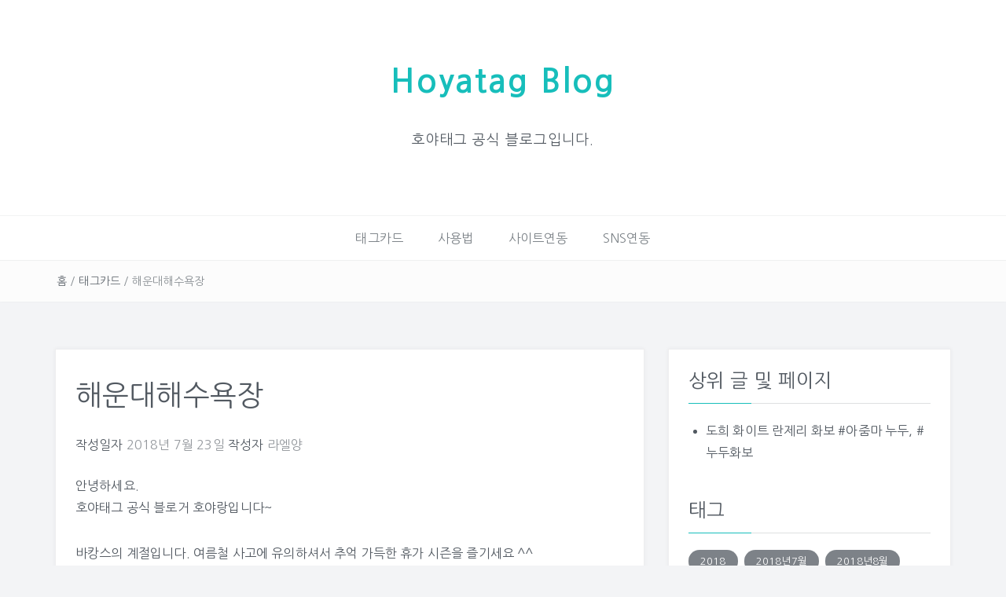

--- FILE ---
content_type: text/html; charset=UTF-8
request_url: https://blog.hoyatag.com/2018/07/23/%ED%95%B4%EC%9A%B4%EB%8C%80%ED%95%B4%EC%88%98%EC%9A%95%EC%9E%A5/
body_size: 35045
content:
<!DOCTYPE html>
<html lang="ko-KR">
<head>

<!--script async src="//pagead2.googlesyndication.com/pagead/js/adsbygoogle.js"></script>
<script>
     (adsbygoogle = window.adsbygoogle || []).push({
          google_ad_client: "ca-pub-1624072206616228",
          enable_page_level_ads: true
     });
</script-->

<!-- Google tag (gtag.js) -->
<script async src="https://www.googletagmanager.com/gtag/js?id=G-WV4F2M162R"></script>
<script>
  window.dataLayer = window.dataLayer || [];
  function gtag(){dataLayer.push(arguments);}
  gtag('js', new Date());

  gtag('config', 'G-WV4F2M162R');
</script>
  

<meta charset="UTF-8">
<meta name="viewport" content="width=device-width, initial-scale=1">
<link rel="profile" href="http://gmpg.org/xfn/11">
<link rel="pingback" href="https://blog.hoyatag.com/xmlrpc.php">

<!-- 나눔고딕 적용 (예쁘게) -->
<style>
@import url("https://fonts.googleapis.com/earlyaccess/nanumgothic.css") ;
body, h1, h2, h3, h4, h5, h6, li, p { font-family:"Nanum Gothic","NanumGothic" !important ; }
</style>


<title>해운대해수욕장 | Hoyatag Blog</title>

<!-- All in One SEO Pack 2.6.1 by Michael Torbert of Semper Fi Web Design[1022,1057] -->
<link rel="canonical" href="https://blog.hoyatag.com/2018/07/23/해운대해수욕장/" />
			<script type="text/javascript" >
				window.ga=window.ga||function(){(ga.q=ga.q||[]).push(arguments)};ga.l=+new Date;
				ga('create', 'UA-121559680-2', 'auto');
				// Plugins
				
				ga('send', 'pageview');
			</script>
			<script async src="https://www.google-analytics.com/analytics.js"></script>
			<!-- /all in one seo pack -->
<link rel='dns-prefetch' href='//s0.wp.com' />
<link rel='dns-prefetch' href='//fonts.googleapis.com' />
<link rel='dns-prefetch' href='//s.w.org' />
<link rel="alternate" type="application/rss+xml" title="Hoyatag Blog &raquo; 피드" href="https://blog.hoyatag.com/feed/" />
<link rel="alternate" type="application/rss+xml" title="Hoyatag Blog &raquo; 댓글 피드" href="https://blog.hoyatag.com/comments/feed/" />
		<script type="text/javascript">
			window._wpemojiSettings = {"baseUrl":"https:\/\/s.w.org\/images\/core\/emoji\/11\/72x72\/","ext":".png","svgUrl":"https:\/\/s.w.org\/images\/core\/emoji\/11\/svg\/","svgExt":".svg","source":{"concatemoji":"https:\/\/blog.hoyatag.com\/wp-includes\/js\/wp-emoji-release.min.js?ver=4.9.8"}};
			!function(a,b,c){function d(a,b){var c=String.fromCharCode;l.clearRect(0,0,k.width,k.height),l.fillText(c.apply(this,a),0,0);var d=k.toDataURL();l.clearRect(0,0,k.width,k.height),l.fillText(c.apply(this,b),0,0);var e=k.toDataURL();return d===e}function e(a){var b;if(!l||!l.fillText)return!1;switch(l.textBaseline="top",l.font="600 32px Arial",a){case"flag":return!(b=d([55356,56826,55356,56819],[55356,56826,8203,55356,56819]))&&(b=d([55356,57332,56128,56423,56128,56418,56128,56421,56128,56430,56128,56423,56128,56447],[55356,57332,8203,56128,56423,8203,56128,56418,8203,56128,56421,8203,56128,56430,8203,56128,56423,8203,56128,56447]),!b);case"emoji":return b=d([55358,56760,9792,65039],[55358,56760,8203,9792,65039]),!b}return!1}function f(a){var c=b.createElement("script");c.src=a,c.defer=c.type="text/javascript",b.getElementsByTagName("head")[0].appendChild(c)}var g,h,i,j,k=b.createElement("canvas"),l=k.getContext&&k.getContext("2d");for(j=Array("flag","emoji"),c.supports={everything:!0,everythingExceptFlag:!0},i=0;i<j.length;i++)c.supports[j[i]]=e(j[i]),c.supports.everything=c.supports.everything&&c.supports[j[i]],"flag"!==j[i]&&(c.supports.everythingExceptFlag=c.supports.everythingExceptFlag&&c.supports[j[i]]);c.supports.everythingExceptFlag=c.supports.everythingExceptFlag&&!c.supports.flag,c.DOMReady=!1,c.readyCallback=function(){c.DOMReady=!0},c.supports.everything||(h=function(){c.readyCallback()},b.addEventListener?(b.addEventListener("DOMContentLoaded",h,!1),a.addEventListener("load",h,!1)):(a.attachEvent("onload",h),b.attachEvent("onreadystatechange",function(){"complete"===b.readyState&&c.readyCallback()})),g=c.source||{},g.concatemoji?f(g.concatemoji):g.wpemoji&&g.twemoji&&(f(g.twemoji),f(g.wpemoji)))}(window,document,window._wpemojiSettings);
		</script>
		<style type="text/css">
img.wp-smiley,
img.emoji {
	display: inline !important;
	border: none !important;
	box-shadow: none !important;
	height: 1em !important;
	width: 1em !important;
	margin: 0 .07em !important;
	vertical-align: -0.1em !important;
	background: none !important;
	padding: 0 !important;
}
</style>
<link rel='stylesheet' id='parent-style-css'  href='https://blog.hoyatag.com/wp-content/themes/easyblog/style.css?ver=4.9.8' type='text/css' media='all' />
<link rel='stylesheet' id='bootstrap-css'  href='https://blog.hoyatag.com/wp-content/themes/easyblog/css/bootstrap.min.css?ver=3.3.5' type='text/css' media='' />
<link rel='stylesheet' id='font-awesome-css'  href='https://blog.hoyatag.com/wp-content/themes/easyblog/css/font-awesome.min.css?ver=4.4.0' type='text/css' media='' />
<link rel='stylesheet' id='easyblog-roboto-css'  href='//fonts.googleapis.com/css?family=Roboto%3A400%2C300%2C500%2C700%2C900&#038;ver=4.9.8' type='text/css' media='all' />
<link rel='stylesheet' id='easyblog-delius-swash-caps-css'  href='//fonts.googleapis.com/css?family=Delius+Swash+Caps&#038;ver=4.9.8' type='text/css' media='all' />
<link rel='stylesheet' id='easyblog-style-css'  href='https://blog.hoyatag.com/wp-content/themes/easyblog-child/style.css?ver=4.9.8' type='text/css' media='all' />
<style id='easyblog-style-inline-css' type='text/css'>
.dt-related-posts li { width: calc(33.333333% - 20px); }
</style>
<!-- Inline jetpack_facebook_likebox -->
<style id='jetpack_facebook_likebox-inline-css' type='text/css'>
.widget_facebook_likebox {
	overflow: hidden;
}

</style>
<link rel='stylesheet' id='jetpack-widget-social-icons-styles-css'  href='https://blog.hoyatag.com/wp-content/plugins/jetpack/modules/widgets/social-icons/social-icons.css?ver=20170506' type='text/css' media='all' />
<link rel='stylesheet' id='jetpack_css-css'  href='https://blog.hoyatag.com/wp-content/plugins/jetpack/css/jetpack.css?ver=6.2.1' type='text/css' media='all' />
<script type='text/javascript' src='https://blog.hoyatag.com/wp-includes/js/jquery/jquery.js?ver=1.12.4'></script>
<script type='text/javascript' src='https://blog.hoyatag.com/wp-includes/js/jquery/jquery-migrate.min.js?ver=1.4.1'></script>
<script type='text/javascript'>
/* <![CDATA[ */
var related_posts_js_options = {"post_heading":"h4"};
/* ]]> */
</script>
<script type='text/javascript' src='https://blog.hoyatag.com/wp-content/plugins/jetpack/_inc/build/related-posts/related-posts.min.js?ver=20150408'></script>
<script type='text/javascript' async defer src='https://apis.google.com/js/platform.js?ver=4.9.8'></script>
<link rel='https://api.w.org/' href='https://blog.hoyatag.com/wp-json/' />
<link rel="EditURI" type="application/rsd+xml" title="RSD" href="https://blog.hoyatag.com/xmlrpc.php?rsd" />
<link rel="wlwmanifest" type="application/wlwmanifest+xml" href="https://blog.hoyatag.com/wp-includes/wlwmanifest.xml" /> 
<link rel='prev' title='SNS에 생중계된 LA 식료품점 인질극…점원 1명 사망' href='https://blog.hoyatag.com/2018/07/23/sns%ec%97%90-%ec%83%9d%ec%a4%91%ea%b3%84%eb%90%9c-la-%ec%8b%9d%eb%a3%8c%ed%92%88%ec%a0%90-%ec%9d%b8%ec%a7%88%ea%b7%b9%ec%a0%90%ec%9b%90-1%eb%aa%85-%ec%82%ac%eb%a7%9d/' />
<link rel='next' title='&#8220;더 더워진다고? 관건은 태풍&#8230;40도 깰수도&#8221;' href='https://blog.hoyatag.com/2018/07/23/%eb%8d%94-%eb%8d%94%ec%9b%8c%ec%a7%84%eb%8b%a4%ea%b3%a0-%ea%b4%80%ea%b1%b4%ec%9d%80-%ed%83%9c%ed%92%8d-40%eb%8f%84-%ea%b9%b0%ec%88%98%eb%8f%84/' />
<meta name="generator" content="WordPress 4.9.8" />
<link rel='shortlink' href='https://wp.me/pa1xLF-ra' />
<link rel="alternate" type="application/json+oembed" href="https://blog.hoyatag.com/wp-json/oembed/1.0/embed?url=https%3A%2F%2Fblog.hoyatag.com%2F2018%2F07%2F23%2F%25ed%2595%25b4%25ec%259a%25b4%25eb%258c%2580%25ed%2595%25b4%25ec%2588%2598%25ec%259a%2595%25ec%259e%25a5%2F" />
<link rel="alternate" type="text/xml+oembed" href="https://blog.hoyatag.com/wp-json/oembed/1.0/embed?url=https%3A%2F%2Fblog.hoyatag.com%2F2018%2F07%2F23%2F%25ed%2595%25b4%25ec%259a%25b4%25eb%258c%2580%25ed%2595%25b4%25ec%2588%2598%25ec%259a%2595%25ec%259e%25a5%2F&#038;format=xml" />

<link rel='dns-prefetch' href='//v0.wordpress.com'/>
<style type='text/css'>img#wpstats{display:none}</style>
<!-- Jetpack Open Graph Tags -->
<meta property="og:type" content="article" />
<meta property="og:title" content="해운대해수욕장" />
<meta property="og:url" content="https://blog.hoyatag.com/2018/07/23/%ed%95%b4%ec%9a%b4%eb%8c%80%ed%95%b4%ec%88%98%ec%9a%95%ec%9e%a5/" />
<meta property="og:description" content="안녕하세요. 호야태그 공식 블로거 호야랑입니다~ 바캉스의 계절입니다. 여름철 사고에 유의하셔서 추억 가득한 휴가 시즌을 즐기세요 ^^ 워니맘 회원님께서 2018년 07월 23일 14시 37분에 올린 카드입니다 ^_^ 해운대해수욕장 해운대해수욕장 구남로분수대 게속보기 #2018년7월, #7월23일 2018/07/23 14:37 총 등록 키워드는 2개, …" />
<meta property="article:published_time" content="2018-07-23T05:37:58+00:00" />
<meta property="article:modified_time" content="2018-07-23T05:37:58+00:00" />
<meta property="article:author" content="https://www.facebook.com/호야태그-892606874280272/" />
<meta property="og:site_name" content="Hoyatag Blog" />
<meta property="og:locale" content="ko_KR" />
<meta name="twitter:text:title" content="해운대해수욕장" />
<meta name="twitter:card" content="summary" />
<meta name="twitter:creator" content="@hoyatag21" />

<!-- End Jetpack Open Graph Tags -->
<link rel="icon" href="https://blog.hoyatag.com/wp-content/uploads/2020/01/cropped-android-chrome-512x512-32x32.png" sizes="32x32" />
<link rel="icon" href="https://blog.hoyatag.com/wp-content/uploads/2020/01/cropped-android-chrome-512x512-192x192.png" sizes="192x192" />
<link rel="apple-touch-icon-precomposed" href="https://blog.hoyatag.com/wp-content/uploads/2020/01/cropped-android-chrome-512x512-180x180.png" />
<meta name="msapplication-TileImage" content="https://blog.hoyatag.com/wp-content/uploads/2020/01/cropped-android-chrome-512x512-270x270.png" />
<meta property="og:image" content="https://hoyatag.com/main/img/no_image.png?t=1514751389" />
<meta name="twitter:image" content="https://hoyatag.com/main/img/no_image.png?t=1514751389" />
<link rel="image_src" href="https://hoyatag.com/main/img/no_image.png?t=1514751389" />
<meta property="twitter:app:country" content="KR" />
<meta property="me2:image" content="https://hoyatag.com/main/img/no_image.png?t=1514751389" />
</head>

<body class="post-template-default single single-post postid-1684 single-format-standard">
	<header class="dt-header" >
		<div class="container">
			<div class="row">
				<div class="col-lg-12 col-md-12">
					<div class="dt-logo">

						
							<h1 class="site-title"><a href="https://blog.hoyatag.com/" rel="home">Hoyatag Blog</a></h1>
						
													<p class="site-description">호야태그 공식 블로그입니다.</p>
						
					</div><!-- .dt-logo -->
				</div><!-- .col-lg-12 -->
			</div><!-- .row -->
		</div><!-- .container -->

		<nav class="dt-menu-wrap">
			<div class="container">
				<div class="row">
					<div class="col-lg-12 col-md-12">
						<div class="dt-menu-md">
							메뉴							<span><i class="fa fa-bars"></i> </span>
						</div>

						<div class="menu-%ec%83%81%eb%8b%a8%eb%a9%94%eb%89%b4-container"><ul id="primary-menu" class="menu"><li id="menu-item-32" class="menu-item menu-item-type-taxonomy menu-item-object-category current-post-ancestor current-menu-parent current-post-parent menu-item-32"><a href="https://blog.hoyatag.com/category/uncategorized/">태그카드</a></li>
<li id="menu-item-29" class="menu-item menu-item-type-taxonomy menu-item-object-category menu-item-29"><a href="https://blog.hoyatag.com/category/%ec%82%ac%ec%9a%a9%eb%b2%95/">사용법</a></li>
<li id="menu-item-31" class="menu-item menu-item-type-taxonomy menu-item-object-category menu-item-31"><a href="https://blog.hoyatag.com/category/%ec%82%ac%ec%9d%b4%ed%8a%b8%ec%97%b0%eb%8f%99/">사이트연동</a></li>
<li id="menu-item-741" class="menu-item menu-item-type-taxonomy menu-item-object-category menu-item-741"><a href="https://blog.hoyatag.com/category/sns%ec%97%b0%eb%8f%99/">SNS연동</a></li>
</ul></div>					</div><!-- .col-lg-12 -->
				</div><!-- .row -->
			</div><!-- .container -->
		</nav><!-- .dt-menu-wrap -->

	</header><!-- .dt-header -->

			<div class="dt-breadcrumbs">
			<div class="container">
				<div class="row">
					<div class="col-lg-12 col-md-12">
						<ul id="dt_breadcrumbs"><li><a href="https://blog.hoyatag.com">홈</a></li><li class="separator"> / </li><li><a href="https://blog.hoyatag.com/category/uncategorized/" rel="category tag">태그카드</a></li><li class="separator"> / </li><li>해운대해수욕장</li></ul>					</div><!-- .col-lg-12 -->
				</div><!-- .row-->
			</div><!-- .container-->
		</div><!-- .dt-breadcrumbs-->
	
<div class="container">
	<div class="row">
		<div class="col-lg-8 col-md-8">
			<div id="primary" class="content-area dt-content-area">
				<main id="main" class="site-main" role="main">

				
<article id="post-1684" class="post-1684 post type-post status-publish format-standard hentry category-uncategorized tag-1235 tag-1964">
	<header class="entry-header">
		<h1 class="entry-title">해운대해수욕장</h1>
		<div class="entry-meta">
			<span class="posted-on">작성일자 <a href="https://blog.hoyatag.com/2018/07/23/%ed%95%b4%ec%9a%b4%eb%8c%80%ed%95%b4%ec%88%98%ec%9a%95%ec%9e%a5/" rel="bookmark"><time class="entry-date published updated" datetime="2018-07-23T14:37:58+00:00">2018년 7월 23일</time></a></span><span class="byline"> 작성자 <span class="author vcard"><a class="url fn n" href="https://blog.hoyatag.com/author/hoyatag_adm/">라엘양</a></span></span>		</div><!-- .entry-meta -->
	</header><!-- .entry-header -->

	<div class="entry-content">
		<div class="hy-blog-contents">
<div class="hy-blog-description">
	안녕하세요.<br />
	호야태그 공식 블로거 호야랑입니다~</p>
<p>	<span style="">바캉스의 계절입니다. 여름철 사고에 유의하셔서 추억 가득한 휴가 시즌을 즐기세요 ^^</span><br />
	<a href="https://hoyatag.com/@워니맘" target="_blank"><span class="hy-blog-card-no">워니맘</span></a> 회원님께서 2018년 07월 23일 14시 37분에 올린 카드입니다 ^_^
	</div>
<div class="hy-blog-card">
<div class="hy-blog-title">
			<a href="https://hoyatag.com/main/cards/%ED%95%B4%EC%9A%B4%EB%8C%80%ED%95%B4%EC%88%98%EC%9A%95%EC%9E%A5-706.tagcard" target="_blank" title="해운대해수욕장"><strong>해운대해수욕장</strong></a>
		</div>
<div class="hy-blog-image">
			<a href="https://hoyatag.com/main/cards/%ED%95%B4%EC%9A%B4%EB%8C%80%ED%95%B4%EC%88%98%EC%9A%95%EC%9E%A5-706.tagcard" target="_blank" title="해운대해수욕장"><img src="https://hoyatag.com/main/img/no_image.png?t=1514751389" class="hy-blog-image-tag" /></a>
		</div>
<div class="hy-blog-title">
			<a href="https://hoyatag.com/main/cards/%ED%95%B4%EC%9A%B4%EB%8C%80%ED%95%B4%EC%88%98%EC%9A%95%EC%9E%A5-706.tagcard" target="_blank" title="해운대해수욕장"><strong>해운대해수욕장</strong></a>
		</div>
<div class="hy-blog-description">
			구남로분수대 <a href="https://hoyatag.com/main/cards/%ED%95%B4%EC%9A%B4%EB%8C%80%ED%95%B4%EC%88%98%EC%9A%95%EC%9E%A5-706.tagcard" target="_blank" title="해운대해수욕장">게속보기</a>
		</div>
<div class="hy-blog-tags">
			<A href="https://hoyatag.com/2018%EB%85%847%EC%9B%94"  target="_blank">#2018년7월</A>, <A href="https://hoyatag.com/7%EC%9B%9423%EC%9D%BC"  target="_blank">#7월23일</A>
		</div>
<div class="hy-blog-date">
			2018/07/23 14:37
		</div>
</div>
<div class="hy-blog-description">
<p>총 등록 키워드는 2개, 0건의 토론이 있습니다.</p>
<p>1장의 사진을 모두 보려면 이미지를 클릭하세요~</p>
<p><a href="https://hoyatag.com/@워니맘" target="_blank">워니맘 님의 카드</a>를 모아서 볼 수도 있습니다~</p>
</p></div>
<p>	<!--div class="hy-blog-tags">
		<A href="https://hoyatag.com/2018%EB%85%847%EC%9B%94"  target="_blank">#2018년7월</A>, <A href="https://hoyatag.com/7%EC%9B%9423%EC%9D%BC"  target="_blank">#7월23일</A>
	</div-->
<p>	<!--* Social Tags
	<script src='https://hoyatag.com/share.tag?card_no=706'></script>
	(공감되는 태그를 클릭해보세요~)--></p>
<div class="hy-blog-description">
		<!--span class="hy-blog-card-no">706</span-->새로운 카드를 등록해주셔서 감사합니다~^^
	</div>
</div>
<div class="adcontent"><ins class="adsbygoogle"
     style="display:block"
     data-ad-client="ca-pub-1624072206616228"
     data-ad-slot="8612885441"
     data-ad-format="link"
     data-full-width-responsive="true"></ins></div>
<p>	<script>
     (adsbygoogle = window.adsbygoogle || []).push({});
	</script><br />
<script src="https://hoyatag.com/share.tag?card_no=706" scope="all" tagattr="rel=^tag$"></script></p>

<a class="aff-link" href="https://filemong.com/?dq=TkdnlwtGDwdQioEsZxOTEvSjA4cG8dQioEsZxOTEvSjA4cG8k3RWwUkwSktyOG9GNHhFQ2x3&pid=movie21&type=j" title="최신영화 드라마 무료 3,000B 즉시 지급!" target="_blank" style="display: block; text-align: center;"><img src="https://hoyatag.com/images/bannerFilemong.jpg" style="max-width: 100%; margin: 0 auto;" /></a>

<h5 style="text-align: center; font-size: 20px; padding: 20px;"><a
href="https://eyeapp.kr"
target="_blank"
style="font-weight:bold"
>시력게임 :: 눈이 건강해지는 앱 [아이앱]</a></h5><p
style="/*padding: 10px;
    background-color: black;
    border-radius: 5px;*/"
>

<a
href="https://hoyatag.com/music"
target="_blank"
style="font-weight:bold; text-align: center;"
><img
src="https://hoyatag.com/main/img/bannerPost.png"
title="영상 광고없이 유튜브 음악을 Play하세요!"
></a></h5>
<div id='jp-relatedposts' class='jp-relatedposts' >
	<h3 class="jp-relatedposts-headline"><em>관련</em></h3>
</div>					</div><!-- .entry-content -->

	<footer class="entry-footer">
		<span class="tags-links" style="display:none;">태그 <a href="https://blog.hoyatag.com/tag/2018%eb%85%847%ec%9b%94/" rel="tag">2018년7월</a>, <a href="https://blog.hoyatag.com/tag/7%ec%9b%9423%ec%9d%bc/" rel="tag">7월23일</a></span><span class="cat-links">카테고리 <a href="https://blog.hoyatag.com/category/uncategorized/" rel="category tag">태그카드</a></span>	</footer><!-- .entry-footer -->

	</article><!-- #post-## -->

	<nav class="navigation post-navigation" role="navigation">
		<h2 class="screen-reader-text">글 탐색</h2>
		<div class="nav-links"><div class="nav-previous"><a href="https://blog.hoyatag.com/2018/07/23/sns%ec%97%90-%ec%83%9d%ec%a4%91%ea%b3%84%eb%90%9c-la-%ec%8b%9d%eb%a3%8c%ed%92%88%ec%a0%90-%ec%9d%b8%ec%a7%88%ea%b7%b9%ec%a0%90%ec%9b%90-1%eb%aa%85-%ec%82%ac%eb%a7%9d/" rel="prev">SNS에 생중계된 LA 식료품점 인질극…점원 1명 사망</a></div><div class="nav-next"><a href="https://blog.hoyatag.com/2018/07/23/%eb%8d%94-%eb%8d%94%ec%9b%8c%ec%a7%84%eb%8b%a4%ea%b3%a0-%ea%b4%80%ea%b1%b4%ec%9d%80-%ed%83%9c%ed%92%8d-40%eb%8f%84-%ea%b9%b0%ec%88%98%eb%8f%84/" rel="next">&#8220;더 더워진다고? 관건은 태풍&#8230;40도 깰수도&#8221;</a></div></div>
	</nav>
				</main><!-- #main -->
			</div><!-- #primary -->
		</div><!-- .col-lg-8 -->

		<aside class="col-lg-4 col-md-4">
			<div class="dt-sidebar">
				
<aside id="secondary" class="widget-area" role="complementary">
	<aside id="top-posts-5" class="widget widget_top-posts"><h2 class="widget-title">상위 글 및 페이지</h2><ul>				<li>
										<a href="https://blog.hoyatag.com/2024/10/08/%eb%8f%84%ed%9d%ac-%ed%99%94%ec%9d%b4%ed%8a%b8-%eb%9e%80%ec%a0%9c%eb%a6%ac-%ed%99%94%eb%b3%b4-%ec%95%84%ec%a4%8c%eb%a7%88-%eb%88%84%eb%91%90-%eb%88%84%eb%91%90%ed%99%94%eb%b3%b4/" class="bump-view" data-bump-view="tp">
						도희 화이트 란제리 화보  #아줌마 누두, #누두화보					</a>
									</li>
			</ul></aside><aside id="tag_cloud-3" class="widget widget_tag_cloud"><h2 class="widget-title">태그</h2><div class="tagcloud"><a href="https://blog.hoyatag.com/tag/2018/" class="tag-cloud-link tag-link-129 tag-link-position-1" style="font-size: 8.25pt;" aria-label="2018 (136 아이템)">2018</a>
<a href="https://blog.hoyatag.com/tag/2018%eb%85%847%ec%9b%94/" class="tag-cloud-link tag-link-1235 tag-link-position-2" style="font-size: 8.625pt;" aria-label="2018년7월 (146 아이템)">2018년7월</a>
<a href="https://blog.hoyatag.com/tag/2018%eb%85%848%ec%9b%94/" class="tag-cloud-link tag-link-2359 tag-link-position-3" style="font-size: 8.75pt;" aria-label="2018년8월 (152 아이템)">2018년8월</a>
<a href="https://blog.hoyatag.com/tag/2018%eb%85%849%ec%9b%94/" class="tag-cloud-link tag-link-3331 tag-link-position-4" style="font-size: 8pt;" aria-label="2018년9월 (131 아이템)">2018년9월</a>
<a href="https://blog.hoyatag.com/tag/game/" class="tag-cloud-link tag-link-10985 tag-link-position-5" style="font-size: 18.125pt;" aria-label="game (848 아이템)">game</a>
<a href="https://blog.hoyatag.com/tag/html5-game/" class="tag-cloud-link tag-link-26646 tag-link-position-6" style="font-size: 13.25pt;" aria-label="HTML5 game (345 아이템)">HTML5 game</a>
<a href="https://blog.hoyatag.com/tag/html5%ea%b2%8c%ec%9e%84/" class="tag-cloud-link tag-link-26644 tag-link-position-7" style="font-size: 17.875pt;" aria-label="HTML5게임 (804 아이템)">HTML5게임</a>
<a href="https://blog.hoyatag.com/tag/jtbc/" class="tag-cloud-link tag-link-4895 tag-link-position-8" style="font-size: 11.5pt;" aria-label="jtbc (252 아이템)">jtbc</a>
<a href="https://blog.hoyatag.com/tag/jtbc-news/" class="tag-cloud-link tag-link-27162 tag-link-position-9" style="font-size: 10.125pt;" aria-label="JTBC NEWS (194 아이템)">JTBC NEWS</a>
<a href="https://blog.hoyatag.com/tag/kpop/" class="tag-cloud-link tag-link-6308 tag-link-position-10" style="font-size: 9.875pt;" aria-label="kpop (187 아이템)">kpop</a>
<a href="https://blog.hoyatag.com/tag/live/" class="tag-cloud-link tag-link-3461 tag-link-position-11" style="font-size: 10.375pt;" aria-label="live (201 아이템)">live</a>
<a href="https://blog.hoyatag.com/tag/mbc/" class="tag-cloud-link tag-link-366 tag-link-position-12" style="font-size: 8.375pt;" aria-label="mbc (140 아이템)">mbc</a>
<a href="https://blog.hoyatag.com/tag/news/" class="tag-cloud-link tag-link-2229 tag-link-position-13" style="font-size: 9.75pt;" aria-label="news (183 아이템)">news</a>
<a href="https://blog.hoyatag.com/tag/web-game/" class="tag-cloud-link tag-link-26645 tag-link-position-14" style="font-size: 17.875pt;" aria-label="Web game (804 아이템)">Web game</a>
<a href="https://blog.hoyatag.com/tag/ytn/" class="tag-cloud-link tag-link-9459 tag-link-position-15" style="font-size: 9.625pt;" aria-label="ytn (177 아이템)">ytn</a>
<a href="https://blog.hoyatag.com/tag/%ea%b0%80%ec%8b%ad/" class="tag-cloud-link tag-link-2460 tag-link-position-16" style="font-size: 21.875pt;" aria-label="가십 (1,713 아이템)">가십</a>
<a href="https://blog.hoyatag.com/tag/%ea%b0%95%ec%95%84%ec%a7%80/" class="tag-cloud-link tag-link-3514 tag-link-position-17" style="font-size: 11pt;" aria-label="강아지 (229 아이템)">강아지</a>
<a href="https://blog.hoyatag.com/tag/%ea%b1%b4%ea%b0%95/" class="tag-cloud-link tag-link-258 tag-link-position-18" style="font-size: 9.375pt;" aria-label="건강 (168 아이템)">건강</a>
<a href="https://blog.hoyatag.com/tag/%ea%b2%8c%ec%9e%84/" class="tag-cloud-link tag-link-1669 tag-link-position-19" style="font-size: 20.25pt;" aria-label="게임 (1,270 아이템)">게임</a>
<a href="https://blog.hoyatag.com/tag/%ea%b3%a0%ec%96%91%ec%9d%b4/" class="tag-cloud-link tag-link-1080 tag-link-position-20" style="font-size: 10.5pt;" aria-label="고양이 (206 아이템)">고양이</a>
<a href="https://blog.hoyatag.com/tag/%eb%89%b4%ec%8a%a4/" class="tag-cloud-link tag-link-107 tag-link-position-21" style="font-size: 17.125pt;" aria-label="뉴스 (703 아이템)">뉴스</a>
<a href="https://blog.hoyatag.com/tag/%eb%89%b4%ec%8a%a4%eb%a3%b8/" class="tag-cloud-link tag-link-350 tag-link-position-22" style="font-size: 10.75pt;" aria-label="뉴스룸 (219 아이템)">뉴스룸</a>
<a href="https://blog.hoyatag.com/tag/%eb%8b%a4%ec%9d%b4%ec%96%b4%ed%8a%b8/" class="tag-cloud-link tag-link-598 tag-link-position-23" style="font-size: 12.25pt;" aria-label="다이어트 (285 아이템)">다이어트</a>
<a href="https://blog.hoyatag.com/tag/%eb%93%9c%eb%9d%bc%eb%a7%88/" class="tag-cloud-link tag-link-5422 tag-link-position-24" style="font-size: 9.625pt;" aria-label="드라마 (176 아이템)">드라마</a>
<a href="https://blog.hoyatag.com/tag/%eb%a6%ac%eb%b7%b0/" class="tag-cloud-link tag-link-672 tag-link-position-25" style="font-size: 8.25pt;" aria-label="리뷰 (138 아이템)">리뷰</a>
<a href="https://blog.hoyatag.com/tag/%eb%a7%8c%eb%93%a4%ea%b8%b0/" class="tag-cloud-link tag-link-708 tag-link-position-26" style="font-size: 8.625pt;" aria-label="만들기 (147 아이템)">만들기</a>
<a href="https://blog.hoyatag.com/tag/%eb%b0%a9%eb%b2%95/" class="tag-cloud-link tag-link-2615 tag-link-position-27" style="font-size: 12.25pt;" aria-label="방법 (290 아이템)">방법</a>
<a href="https://blog.hoyatag.com/tag/%eb%b3%b4%ed%97%98/" class="tag-cloud-link tag-link-3185 tag-link-position-28" style="font-size: 10pt;" aria-label="보험 (191 아이템)">보험</a>
<a href="https://blog.hoyatag.com/tag/%eb%b6%80%eb%8f%99%ec%82%b0/" class="tag-cloud-link tag-link-236 tag-link-position-29" style="font-size: 11.5pt;" aria-label="부동산 (249 아이템)">부동산</a>
<a href="https://blog.hoyatag.com/tag/%eb%b6%80%ec%82%b0/" class="tag-cloud-link tag-link-613 tag-link-position-30" style="font-size: 8pt;" aria-label="부산 (131 아이템)">부산</a>
<a href="https://blog.hoyatag.com/tag/%ec%86%90%ec%84%9d%ed%9d%ac/" class="tag-cloud-link tag-link-13569 tag-link-position-31" style="font-size: 10.125pt;" aria-label="손석희 (195 아이템)">손석희</a>
<a href="https://blog.hoyatag.com/tag/%ec%98%81%ec%83%81/" class="tag-cloud-link tag-link-5670 tag-link-position-32" style="font-size: 11.375pt;" aria-label="영상 (246 아이템)">영상</a>
<a href="https://blog.hoyatag.com/tag/%ec%98%81%ed%99%94/" class="tag-cloud-link tag-link-466 tag-link-position-33" style="font-size: 9.375pt;" aria-label="영화 (169 아이템)">영화</a>
<a href="https://blog.hoyatag.com/tag/%ec%9b%b9%ea%b2%8c%ec%9e%84/" class="tag-cloud-link tag-link-26643 tag-link-position-34" style="font-size: 12pt;" aria-label="웹게임 (275 아이템)">웹게임</a>
<a href="https://blog.hoyatag.com/tag/%ec%9c%a0%eb%a8%b8/" class="tag-cloud-link tag-link-692 tag-link-position-35" style="font-size: 22pt;" aria-label="유머 (1,756 아이템)">유머</a>
<a href="https://blog.hoyatag.com/tag/%ec%9d%8c%ec%8b%9d/" class="tag-cloud-link tag-link-5412 tag-link-position-36" style="font-size: 9.75pt;" aria-label="음식 (179 아이템)">음식</a>
<a href="https://blog.hoyatag.com/tag/%ec%9d%b4%eb%aa%85%ec%88%9c/" class="tag-cloud-link tag-link-5076 tag-link-position-37" style="font-size: 11.25pt;" aria-label="이명순 (239 아이템)">이명순</a>
<a href="https://blog.hoyatag.com/tag/%ec%9d%b4%ec%9c%a0/" class="tag-cloud-link tag-link-4362 tag-link-position-38" style="font-size: 9.125pt;" aria-label="이유 (163 아이템)">이유</a>
<a href="https://blog.hoyatag.com/tag/%ec%9e%90%eb%8f%99%ec%b0%a8/" class="tag-cloud-link tag-link-1525 tag-link-position-39" style="font-size: 9.75pt;" aria-label="자동차 (183 아이템)">자동차</a>
<a href="https://blog.hoyatag.com/tag/%ec%a1%b0%ec%84%a0%ec%9d%bc%eb%b3%b4/" class="tag-cloud-link tag-link-4384 tag-link-position-40" style="font-size: 8.5pt;" aria-label="조선일보 (143 아이템)">조선일보</a>
<a href="https://blog.hoyatag.com/tag/%ec%a7%a4%eb%b0%a9%ec%a0%84%eb%ac%b8/" class="tag-cloud-link tag-link-2459 tag-link-position-41" style="font-size: 21.875pt;" aria-label="짤방전문 (1,715 아이템)">짤방전문</a>
<a href="https://blog.hoyatag.com/tag/%ec%b9%b4%ed%86%a1/" class="tag-cloud-link tag-link-1765 tag-link-position-42" style="font-size: 8pt;" aria-label="카톡 (132 아이템)">카톡</a>
<a href="https://blog.hoyatag.com/tag/%ed%8f%b0%ea%b2%8c%ec%9e%84/" class="tag-cloud-link tag-link-28992 tag-link-position-43" style="font-size: 15.625pt;" aria-label="폰게임 (531 아이템)">폰게임</a>
<a href="https://blog.hoyatag.com/tag/%ed%95%9c%ea%b5%ad/" class="tag-cloud-link tag-link-6778 tag-link-position-44" style="font-size: 8pt;" aria-label="한국 (131 아이템)">한국</a>
<a href="https://blog.hoyatag.com/tag/%ed%9a%a8%eb%8a%a5/" class="tag-cloud-link tag-link-683 tag-link-position-45" style="font-size: 8.75pt;" aria-label="효능 (152 아이템)">효능</a></div>
</aside><aside id="categories-2" class="widget widget_categories"><h2 class="widget-title">카테고리</h2>		<ul>
	<li class="cat-item cat-item-888"><a href="https://blog.hoyatag.com/category/sns%ec%97%b0%eb%8f%99/" >SNS연동</a>
</li>
	<li class="cat-item cat-item-3"><a href="https://blog.hoyatag.com/category/%ec%82%ac%ec%9a%a9%eb%b2%95/" >사용법</a>
</li>
	<li class="cat-item cat-item-4"><a href="https://blog.hoyatag.com/category/%ec%82%ac%ec%9d%b4%ed%8a%b8%ec%97%b0%eb%8f%99/" >사이트연동</a>
</li>
	<li class="cat-item cat-item-1"><a href="https://blog.hoyatag.com/category/uncategorized/" >태그카드</a>
</li>
		</ul>
</aside><aside id="archives-2" class="widget widget_archive"><h2 class="widget-title">글 목록</h2>		<ul>
			<li><a href='https://blog.hoyatag.com/2024/10/'>2024년 10월</a></li>
	<li><a href='https://blog.hoyatag.com/2020/08/'>2020년 8월</a></li>
	<li><a href='https://blog.hoyatag.com/2020/07/'>2020년 7월</a></li>
	<li><a href='https://blog.hoyatag.com/2020/06/'>2020년 6월</a></li>
	<li><a href='https://blog.hoyatag.com/2020/05/'>2020년 5월</a></li>
	<li><a href='https://blog.hoyatag.com/2020/04/'>2020년 4월</a></li>
	<li><a href='https://blog.hoyatag.com/2020/03/'>2020년 3월</a></li>
	<li><a href='https://blog.hoyatag.com/2020/02/'>2020년 2월</a></li>
	<li><a href='https://blog.hoyatag.com/2020/01/'>2020년 1월</a></li>
	<li><a href='https://blog.hoyatag.com/2019/12/'>2019년 12월</a></li>
	<li><a href='https://blog.hoyatag.com/2019/11/'>2019년 11월</a></li>
	<li><a href='https://blog.hoyatag.com/2019/10/'>2019년 10월</a></li>
	<li><a href='https://blog.hoyatag.com/2019/09/'>2019년 9월</a></li>
	<li><a href='https://blog.hoyatag.com/2019/08/'>2019년 8월</a></li>
	<li><a href='https://blog.hoyatag.com/2019/07/'>2019년 7월</a></li>
	<li><a href='https://blog.hoyatag.com/2019/06/'>2019년 6월</a></li>
	<li><a href='https://blog.hoyatag.com/2019/05/'>2019년 5월</a></li>
	<li><a href='https://blog.hoyatag.com/2019/04/'>2019년 4월</a></li>
	<li><a href='https://blog.hoyatag.com/2019/03/'>2019년 3월</a></li>
	<li><a href='https://blog.hoyatag.com/2019/02/'>2019년 2월</a></li>
	<li><a href='https://blog.hoyatag.com/2019/01/'>2019년 1월</a></li>
	<li><a href='https://blog.hoyatag.com/2018/12/'>2018년 12월</a></li>
	<li><a href='https://blog.hoyatag.com/2018/11/'>2018년 11월</a></li>
	<li><a href='https://blog.hoyatag.com/2018/10/'>2018년 10월</a></li>
	<li><a href='https://blog.hoyatag.com/2018/09/'>2018년 9월</a></li>
	<li><a href='https://blog.hoyatag.com/2018/08/'>2018년 8월</a></li>
	<li><a href='https://blog.hoyatag.com/2018/07/'>2018년 7월</a></li>
	<li><a href='https://blog.hoyatag.com/2018/06/'>2018년 6월</a></li>
		</ul>
		</aside><aside id="facebook-likebox-5" class="widget widget_facebook_likebox">		<div id="fb-root"></div>
		<div class="fb-page" data-href="https://www.facebook.com/호야태그-892606874280272/" data-width="340"  data-height="432" data-hide-cover="false" data-show-facepile="true" data-show-posts="false">
		<div class="fb-xfbml-parse-ignore"><blockquote cite="https://www.facebook.com/호야태그-892606874280272/"><a href="https://www.facebook.com/호야태그-892606874280272/"></a></blockquote></div>
		</div>
		</aside><aside id="googleplus-badge-6" class="widget widget_googleplus_badge"><div class="g-person" data-href="https://plus.google.com/101141171724415304162" data-layout="portrait" data-theme="light" data-showcoverphoto="true" data-showtagline="true" data-width="220"></div></aside><aside id="search-4" class="widget widget_search"><form role="search" method="get" class="search-form" action="https://blog.hoyatag.com/">
				<label>
					<span class="screen-reader-text">다음 검색:</span>
					<input type="search" class="search-field" placeholder="검색 &hellip;" value="" name="s" />
				</label>
				<input type="submit" class="search-submit" value="검색" />
			</form></aside></aside><!-- #secondary -->
			</div><!-- .dt-sidebar -->
		</aside><!-- .col-lg-4 -->
	</div><!-- .row -->
</div><!-- .container -->


<footer class="dt-footer">
	<div class="dt-footer-bar">
		<div class="container">
			<div class="row">
				<div class="col-lg-12 col-md-12">
					<div class="dt-copyright">
						&copy; 2026 <a href="https://blog.hoyatag.com/" title="Hoyatag Blog">Hoyatag Blog</a>
					</div><!-- .dt-copyright -->
				</div><!-- .col-lg-6 -->

                <!--div class="col-lg-6 col-md-6">
                    <div class="dt-footer-designer">
	                    		<span class="theme-info-text">
        Easyblog Theme by <a target="_blank" href="https://www.famethemes.com/">FameThemes</a>		</span>
		                    </div>
                </div-->
			</div><!-- .row -->
		</div><!-- .container -->
	</div><!-- .dt-footer-bar -->
</footer><!-- .dt-footer -->

<a id="back-to-top" class="transition35"><i class="fa fa-angle-up"></i></a><!-- #back-to-top -->

<script type='text/javascript' src='https://s0.wp.com/wp-content/js/devicepx-jetpack.js?ver=202604'></script>
<script type='text/javascript' src='https://blog.hoyatag.com/wp-content/themes/easyblog/js/custom.js?ver=4.9.8'></script>
<script type='text/javascript'>
/* <![CDATA[ */
var jpfbembed = {"appid":"249643311490","locale":"ko_KR"};
/* ]]> */
</script>
<script type='text/javascript' src='https://blog.hoyatag.com/wp-content/plugins/jetpack/_inc/build/facebook-embed.min.js'></script>
<script type='text/javascript' src='https://blog.hoyatag.com/wp-includes/js/wp-embed.min.js?ver=4.9.8'></script>
<script type='text/javascript' src='https://stats.wp.com/e-202604.js' async='async' defer='defer'></script>
<script type='text/javascript'>
	_stq = window._stq || [];
	_stq.push([ 'view', {v:'ext',j:'1:6.2.1',blog:'148131495',post:'1684',tz:'9',srv:'blog.hoyatag.com'} ]);
	_stq.push([ 'clickTrackerInit', '148131495', '1684' ]);
</script>


</body>
</html>


--- FILE ---
content_type: text/html; charset=UTF-8
request_url: https://hoyatag.com/share.tag?card_no=706
body_size: 5393
content:
/**/

if (typeof _frame_src === 'undefined') {
	var _frame_src = 'https://hoyatag.com/main/js/hy-frame.tag';
}

function scriptParam(name) {
	var scripts = document.getElementsByTagName('script');
	var lastScript = scripts[scripts.length-1];
	var scriptName = lastScript;
	return scriptName.getAttribute(name);
}

//function is_safari() {
//	var ua = navigator.userAgent.toLowerCase(); 
//	if (ua.indexOf('safari') != -1) { 
//	  if (ua.indexOf('chrome') > -1) {
//	  } else {
//		  return true;
//	  }
//	}
//	return false;
//}

var __hy_frame_name = 'hoyatag-frame';

//listeners
var __hy_EventMethod = window.addEventListener ? "addEventListener" : "attachEvent";
var __hy_EventListener = window[__hy_EventMethod];
var __hy_EventMessage = __hy_EventMethod == "attachEvent" ? "onmessage" : "message";
__hy_EventListener(__hy_EventMessage, function (e) {
    if (e.data === parseInt(e.data) && e.data > 0) {
        var frames = document.getElementsByName(__hy_frame_name);
        var i;
        for (i=0; i<frames.length; i++) {
//        	if (!is_safari()) {
//	        	frames[i].height = (e.data + 10) + 'px';
//        	} else {
        		e.stopPropagation();
//        		if (is_safari()) {
//        			frames[i].height = e.data;
//        		} else {
//        			frames[i].height = e.data + 10;
//        		}
        		frames[i].height = e.data;
//        	}
        	//console.log(e.data);
        }
    } 
}, false);

var hoyatag = {
		
	frame_params: function() {
		var param_array = {
				'card_no': '706',
				'authkey': scriptParam('authkey'),
				'scope': scriptParam('scope'),
				'title_tag': scriptParam('title_tag'),
				'title_emoji': scriptParam('title_emoji'),
				'tagattr': scriptParam('tagattr'),
				'style': scriptParam('style'),
				'stylesheet': scriptParam('stylesheet'),
		};
		return param_array;
	},
		
	frame_src: function() {
		return _frame_src;
//		var ret = 'https://hoyatag.com/main/js/hy-frame.tag';//?t='+Date.now();
////		+'?card_no='+encodeURIComponent('706')
////		+'&authkey='+encodeURIComponent(scriptParam('authkey'))
////		+'&style='+encodeURIComponent(scriptParam('style'))
//////		+'&stylesheet='+encodeURIComponent(scriptParam('stylesheet'))
//		;
//		return ret;
	},

	onReady: function() {
		var self = this;
		
		// css
//		this.loadCss('https://hoyatag.com/main/css/hoyatag.css');
		
		// container
		var container = document.scripts[document.scripts.length -1].parentElement;
		if (!container) {
			container = document.getElementsByTagName('body')[0];
		}
		
		// iframe
		if (container) {
		    var iframe = document.createElement('iframe');
		    iframe.setAttribute('name', __hy_frame_name);
//		    iframe.setAttribute('id', __hy_frame_name);
//		    iframe.setAttribute('src', self.frame_src());
		    iframe.setAttribute('width', '100%');
//		    if (!is_safari()) {
//			    iframe.setAttribute('height', '100%');
//		    }
		    iframe.setAttribute('scrolling', 'no');
		    iframe.setAttribute('frameborder', '0');
		    iframe.setAttribute('allowTransparency', 'true');
		    iframe.setAttribute('style', 'border:none;overflow:hidden;');

//		    if (is_safari()) {
//				// params (get)
//			    var src = self.frame_src()+'?';
//				var param_array = self.frame_params();
//				for ( var key in param_array) {
//					if (param_array.hasOwnProperty(key)) {
//						src += '&'+key+'='+param_array[key];
//					}
//				}
//				src += '&t='+Date.now();
//				iframe.setAttribute('src', src);
//				container.appendChild(iframe);
//				return;
//		    }

			container.appendChild(iframe);
			
			// params (post)
			var form = document.createElement('form');
			var param_array = self.frame_params();
			for ( var key in param_array) {
				if (param_array.hasOwnProperty(key)) {
					var input = document.createElement('input');
					input.setAttribute('type', 'hidden');
					input.setAttribute('name', key);
					input.setAttribute('value', param_array[key]);
					form.appendChild(input);
				}
			}
			form.target = __hy_frame_name;
			form.action = self.frame_src();
			form.method = 'post';
			container.appendChild(form);
			form.submit();
		}
	},
	
	attribute: function(name, value) {
		var attr;
	    attr = document.createAttribute(name);
	    attr.value = value;
	    return attr;
	},
	
//	loadCss: function(url) {
//		var link = document.createElement('link');
//		var attr;
//		attr = document.createAttribute('href');
//		attr.value = url;
//		link.setAttributeNode(attr);
//		attr = document.createAttribute('rel');
//		attr.value = 'stylesheet';
//		link.setAttributeNode(attr);
//		document.head.appendChild(link);
//	},
}


//// Mozilla, Opera, Webkit 
//if (document.addEventListener) {
//	document.addEventListener("DOMContentLoaded", function () {
//		document.removeEventListener("DOMContentLoaded", arguments.callee, false);
//		domReady();
//	}, false);
//
//
//} 
//// Internet Explorer
//else if (document.attachEvent) {
//	document.attachEvent("onreadystatechange", function () {
//		if (document.readyState === "complete") {
//			document.detachEvent("onreadystatechange", arguments.callee);
//			domReady();
//		}
//	});
//}
//
//function domReady () {
//	hoyatag.onReady();
//}

hoyatag.onReady();


--- FILE ---
content_type: text/html; charset=utf-8
request_url: https://accounts.google.com/o/oauth2/postmessageRelay?parent=https%3A%2F%2Fblog.hoyatag.com&jsh=m%3B%2F_%2Fscs%2Fabc-static%2F_%2Fjs%2Fk%3Dgapi.lb.en.2kN9-TZiXrM.O%2Fd%3D1%2Frs%3DAHpOoo_B4hu0FeWRuWHfxnZ3V0WubwN7Qw%2Fm%3D__features__
body_size: 162
content:
<!DOCTYPE html><html><head><title></title><meta http-equiv="content-type" content="text/html; charset=utf-8"><meta http-equiv="X-UA-Compatible" content="IE=edge"><meta name="viewport" content="width=device-width, initial-scale=1, minimum-scale=1, maximum-scale=1, user-scalable=0"><script src='https://ssl.gstatic.com/accounts/o/2580342461-postmessagerelay.js' nonce="B0cGuJ_qa1yIRcIA3y0QFw"></script></head><body><script type="text/javascript" src="https://apis.google.com/js/rpc:shindig_random.js?onload=init" nonce="B0cGuJ_qa1yIRcIA3y0QFw"></script></body></html>